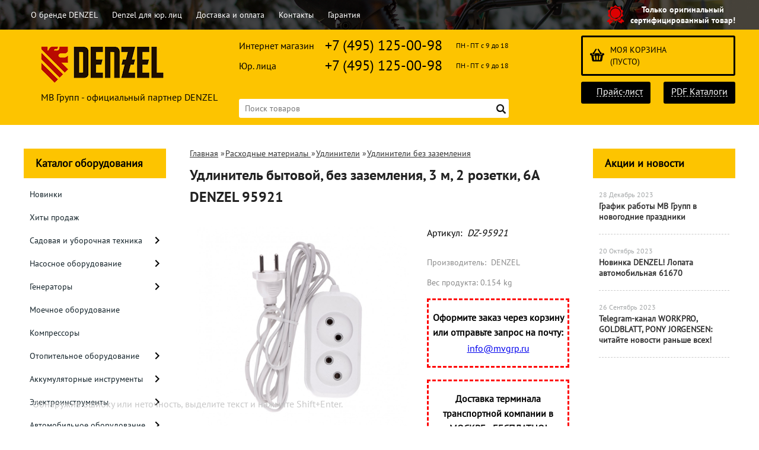

--- FILE ---
content_type: text/html; charset=UTF-8
request_url: https://denzel-shop.ru/product/udlinitel-bytovoj-bez-zazemlenija-3-m-2-rozetki-6a-serija-uh6-denzel-95921/
body_size: 19533
content:
<!DOCTYPE html>
<html dir="ltr" lang="ru">
<head>  
<meta name="viewport" content="width=device-width, initial-scale=1.0" />  
	<meta http-equiv="Content-Type" content="text/html; charset=utf-8">
	<base href="https://denzel-shop.ru/">
	<link rel="alternate" type="application/rss+xml" title="RSS 2.0" href="/published/SC/html/scripts/rssfeed.php?type=product_reviews&amp;id=23919">	<script>
		var WAROOT_URL = 'https://denzel-shop.ru/';//ok
	</script>
	
<!-- Head start -->
<link rel="icon" href="/favicon.ico" type="image/x-icon">
<link rel="shortcut icon" href="/favicon.ico" type="image/x-icon">
<title>Удлинитель бытовой, без заземления, 3 м, 2 розетки, 6A DENZEL 95921 ― DENZEL</title>





<!--<script src="/published/SC/html/scripts/js/jquery-1.7.min.js"></script>-->
<script src="/published/SC/html/scripts/js/jquery-1.12.4.min.js"></script>


<script src="/published/SC/html/scripts/js/_catMenu/common.js"></script>


<!-- LiveSearch WaClub.ru -->

<!-- Google Tag Manager -->
<script>(function(w,d,s,l,i){w[l]=w[l]||[];w[l].push({'gtm.start':
new Date().getTime(),event:'gtm.js'});var f=d.getElementsByTagName(s)[0],
j=d.createElement(s),dl=l!='dataLayer'?'&l='+l:'';j.async=true;j.src=
'https://www.googletagmanager.com/gtm.js?id='+i+dl;f.parentNode.insertBefore(j,f);
})(window,document,'script','dataLayer','GTM-5H9XK2K');</script>
<!-- End Google Tag Manager -->



<script>window.jQuery || document.write('<script src="https://ajax.googleapis.com/ajax/libs/jquery/1.7.2/jquery.min.js"><\/script>')</script>
<script> var WaRoot = "/published/SC/html/scripts", LsExclen = "0"*1; </script>
<script src="/published/SC/html/scripts/waclub/livesearch/js/jquery.autocomplete.js"></script>
<script src="/published/SC/html/scripts/waclub/livesearch/js/jquery.highlight.js"></script>
<script src="/published/SC/html/scripts/waclub/livesearch/js/livesearch.waclub.js"></script>
<link rel="stylesheet" href="/published/SC/html/scripts/waclub/livesearch/css/livesearch.css" type="text/css">
<!-- LiveSearch WaClub.ru -->



<!--[if IE 7]><script>$(function(){onresize = wndSize; last_child();});</script><link rel="stylesheet" href="/published/SC/html/scripts/css/rubi/ie7.css" type="text/css" media="screen" /><![endif]-->
<!--[if gt IE 7]><script>$(function(){onresize = wndSize; last_child();});</script><link rel="stylesheet" href="/published/SC/html/scripts/css/rubi/ie8.css" type="text/css" media="screen" /><![endif]-->







<script>
$(document).ready(function(){
$(window).scroll(function(){
if ($(this).scrollTop() > 1900) {
$('.scrollup').fadeIn();
} else {
$('.scrollup').fadeOut();
}
}); 
$('.scrollup').click(function(){
$("html, body").animate({ scrollTop: 0 }, 600);
return false;
}); 
});
</script>

<!-- Roistat Counter Start -->
<script>
(function(w, d, s, h, id) {
    w.roistatProjectId = id; w.roistatHost = h;
    var p = d.location.protocol == "https:" ? "https://" : "http://";
    var u = /^.*roistat_visit=[^;]+(.*)?$/.test(d.cookie) ? "/dist/module.js" : "/api/site/1.0/"+id+"/init?referrer="+encodeURIComponent(d.location.href);
    var js = d.createElement(s); js.charset="UTF-8"; js.async = 1; js.src = p+h+u; var js2 = d.getElementsByTagName(s)[0]; js2.parentNode.insertBefore(js, js2);
})(window, document, 'script', 'cloud.roistat.com', 'a278df1cf373083a6c7a1be0bc708b43');
</script>
<!-- Roistat Counter End -->



<meta name="yandex-verification" content="866755382f65217e" />

<!-- <script language="JavaScript" src="snow.js"></script> -->
<link rel="stylesheet" href="/published/SC/html/scripts/waclub/tk/css/jquery.modal.min.css">
<link rel="stylesheet" href="/published/SC/html/scripts/waclub/tk/css/jquery.modal.custom.css">
<script src="/published/SC/html/scripts/waclub/tk/js/jquery.modal.min.js"></script>

<meta name="google-site-verification" content="af_LtfVthWVyuNuj_jqAuacPULcyMej4JgWLXp2KQ70" />
<!-- Head end -->

	<link rel="stylesheet" href="/published/publicdata/RUBISHOPRU/attachments/SC/themes/rubi/overridestyles.css" type="text/css">	<script src="/published/publicdata/RUBISHOPRU/attachments/SC/themes/rubi/head.js"></script>
	<link rel="stylesheet" href="/published/publicdata/RUBISHOPRU/attachments/SC/themes/rubi/main.css" type="text/css">
	<link rel="stylesheet" href="/published/SC/html/scripts/css/general.css" type="text/css">
			<link rel="stylesheet" href="/published/SC/html/scripts/css/adaptive.css" type="text/css">
	<script src="/published/SC/html/scripts/js/adaptive.js"></script>
	<script src="/published/SC/html/scripts/js/functions.js"></script>
	<script src="/published/SC/html/scripts/js/behavior.js"></script>
	<script src="/published/SC/html/scripts/js/widget_checkout.js"></script>
	<script src="/published/SC/html/scripts/js/frame.js"></script>
	<link href='https://fonts.googleapis.com/css?family=PT+Sans:400,700' rel='stylesheet' type='text/css'>
	<script>
<!--		

var defaultCurrency = {
	display_template: '{value} руб.',
	decimal_places: '0',
	decimal_symbol: '.',
	thousands_delimiter: '',
	getView: function (price){return this.display_template.replace(/\{value\}/, number_format(price, this.decimal_places, this.decimal_symbol, this.thousands_delimiter));}
	};

var ORIG_URL = 'https://denzel-shop.ru/';
var ORIG_LANG_URL = '/';
window.currDispTemplate = defaultCurrency.display_template;
var translate = {};
translate.cnfrm_unsubscribe = 'Вы уверены, что хотите удалить вашу учетную запись в магазине?';
translate.err_input_email = 'Введите правильный электронный адрес';
translate.err_input_nickname = 'Пожалуйста, введите Ваш псевдоним';
translate.err_input_message_subject = 'Пожалуйста, введите тему сообщения';
translate.err_input_price = 'Цена должна быть положительным числом';
function position_this_window(){
	var x = (screen.availWidth - 600) / 2;
	window.resizeTo(600, screen.availHeight - 100);
	window.moveTo(Math.floor(x),50);
}		
//-->
</script>

 <!--[if lt IE 9]>
 <script src="/published/SC/html/scripts/js/css3-mediaqueries.js"></script>
 <![endif]-->

	</head>
	<body >
<!--  BODY -->

<style>
    #content {
        padding:0px !important;
    }
    .module-table {
        position:relative;
        float:left;
        border-top:1px solid #bbbbbb;
        border-left:1px solid #bbbbbb;
    }
    .module-table th, .module-table td {
        border-right:1px solid #bbbbbb;
        border-bottom:1px solid #bbbbbb;
        padding:5px 10px;
        position:relative;
        vertical-align:top;
        word-wrap:break-word;
    }
    .module-table td input {
        width:100%;
    }
    .module-table td a {
        font-weight:normal !important;
    }
    .module-table th {
        background-color: #4D90FE;
        background-image: -webkit-gradient(linear,left top,left bottom,from(#4D90FE),to(#4787ED));
        background-image: -webkit-linear-gradient(top,#4D90FE,#4787ED);
        background-image: -moz-linear-gradient(top,#4D90FE,#4787ED);
        background-image: -ms-linear-gradient(top,#4D90FE,#4787ED);
        background-image: -o-linear-gradient(top,#4D90FE,#4787ED);
        background-image: linear-gradient(to bottom,#4D90FE,#4787ED);
        filter: progid:DXImageTransform.Microsoft.gradient(startColorStr='#4d90fe',EndColorStr='#4787ed');
        border-color: #3079ED !important;
        color: white;
        text-shadow: 0px 1px 0px rgba(0, 0, 0, 0.6);
        font-weight:normal;
    }
    .module-clear {
        position:relative;
        float:left;
        width:100%;
        height:1px;
    }
    .module-button {
        position: relative;
        float: left;
        padding: 4px 10px 4px 10px;
        background-color: #E0E0E0;
        border: 1px solid;
        border-color: #CCC #CCC #AAA;
        cursor: pointer;
        text-shadow: 0 1px 0 white;
        border-radius: 2px;
        -moz-box-shadow: inset 0 0 1px #fff;
        -ms-box-shadow: inset 0 0 1px #fff;
        -webkit-box-shadow: inset 0 0 1px white;
        box-shadow: inset 0 0 1px white;
        filter: progid:DXImageTransform.Microsoft.Gradient(GradientType=0,StartColorStr=#fffafafa,EndColorStr=#ffdcdcdc);
        background-image: -moz-linear-gradient(top,#FAFAFA 0,gainsboro 100%);
        background-image: -ms-linear-gradient(top,#FAFAFA 0,gainsboro 100%);
        background-image: -o-linear-gradient(top,#FAFAFA 0,gainsboro 100%);
        background-image: -webkit-gradient(linear,left top,left bottom,color-stop(0,#FAFAFA),color-stop(100%,gainsboro));
        background-image: -webkit-linear-gradient(top,#FAFAFA 0,gainsboro 100%);
        background-image: linear-gradient(to bottom,#FAFAFA 0,gainsboro 100%);
    }

    .module-button:hover {
        background:#ececec;
        box-shadow:0px 1px 1px #c0c0c0;
        -moz-box-shadow: 0px 1px 1px #c0c0c0;
        -ms-box-shadow: 0px 1px 1px #c0c0c0;
        -webkit-box-shadow: 0px 1px 1px #c0c0c0;
        border-color:#a0a0a0;
    }

    .module-button:active {
        border-color: #888 #AAA #CCC;
        -moz-box-shadow: inset 0 1px 5px rgba(0,0,0,0.25),0 1px 0 #fff;
        -ms-box-shadow: inset 0 1px 5px rgba(0,0,0,0.25),0 1px 0 #fff;
        -webkit-box-shadow: inset 0 1px 5px rgba(0, 0, 0, 0.25),0 1px 0 white;
        box-shadow: inset 0 1px 5px rgba(0, 0, 0, 0.25),0 1px 0 white;
        filter: progid:DXImageTransform.Microsoft.Gradient(GradientType=0,StartColorStr=#ffc8c8c8,EndColorStr=#ffe6e6e6);
        background-image: -moz-linear-gradient(top,#C8C8C8 0,#E6E6E6 100%);
        background-image: -ms-linear-gradient(top,#C8C8C8 0,#E6E6E6 100%);
        background-image: -o-linear-gradient(top,#C8C8C8 0,#E6E6E6 100%);
        background-image: -webkit-gradient(linear,left top,left bottom,color-stop(0,#C8C8C8),color-stop(100%,#E6E6E6));
        background-image: -webkit-linear-gradient(top,#C8C8C8 0,#E6E6E6 100%);
        background-image: linear-gradient(to bottom,#C8C8C8 0,#E6E6E6 100%);
    }

    .module-button input {
        position: absolute;
        float: left;
        top: 0px;
        left: 0px;
        width: 100%;
        height: 100%;
        z-index: 2;
        opacity: 0;
    }
    .module-big-button {
        width:100%;
        padding-left:0px !important;
        padding-right:0px !important;
        text-align:center;
        margin-left:-1px;
    }
    .module-clear-form {
        padding:0px;
        margin:0px;
    }
    .module-input {
        padding: 4px;
        outline: none;
        border: 1px solid #B9B9B9;
        border-top-color: #A4A4A4;
        -moz-box-shadow: 0 1px 0 #fff,inset 0 1px 1px rgba(0,0,0,.17);
        -ms-box-shadow: 0 1px 0 #fff,inset 0 1px 1px rgba(0,0,0,.17);
        -webkit-box-shadow: 0 1px 0 white,inset 0 1px 1px rgba(0, 0, 0, .17);
        box-shadow: 0 1px 0 white,inset 0 1px 1px rgba(0, 0, 0, .17);
        -moz-border-radius: 3px;
        -webkit-border-radius: 3px;
        border-radius: 3px;
    }
    .module-textarea {
        padding: 4px;
        outline: none;
        border: 1px solid #B9B9B9;
        border-top-color: #A4A4A4;
        -moz-box-shadow: 0 1px 0 #fff,inset 0 1px 1px rgba(0,0,0,.17);
        -ms-box-shadow: 0 1px 0 #fff,inset 0 1px 1px rgba(0,0,0,.17);
        -webkit-box-shadow: 0 1px 0 white,inset 0 1px 1px rgba(0, 0, 0, .17);
        box-shadow: 0 1px 0 white,inset 0 1px 1px rgba(0, 0, 0, .17);
        -moz-border-radius: 3px;
        -webkit-border-radius: 3px;
        border-radius: 3px;
        resize:vertical;
    }
    .module-modal-main {
        display:none;
        position:fixed;
        top:0px;
        left:0px;
        float:left;
        width:100%;
        height:100%;
        overflow:auto;
        z-index:1000;
        background:rgba(0,0,0,0.6);
    }
    .module-modal-window {
        position:relative;
        margin:0px auto;
        margin-top:64px;
        margin-bottom:100px;
        z-index:101;
        overflow:auto;
    }
    .module-modal-overlay {
        position:absolute;
        float:left;
        width:100%;
        height:100%;
        z-index:99;
    }
    .module-modal-load {
        display:none;
        position:relative;
        float:left;
        width:100%;
        text-align:center;
        padding-top:10px;
        box-shadow:inset 0px 2px 1px rgba(0,0,0,0.2);
    }
    .module-modal-content {
        position:relative;
        float:left;
        width:100%;
        background:white;
        padding:0px 0px 0px 0px;
        font-size: 12px;
        text-align: left;
    }
    .content-table {
        position:relative;
        float:left;
        width:100%;
    }
    .module-button-zone {
        position:fixed;
        width:100%;
        z-index:9999;
    }
    .module-buttons {
        position:relative;
        margin:0px auto;
        left:-8px;
        width:900px;
        height:33px;
        padding:10px 0px;
        background:white;
        border:1px solid #333;
        border-top:0px;
        box-shadow:0px 1px 2px rgba(0,0,0,0.4);
    }
    .module-button-disabled {
        opacity:0.5;
        background:white !important;
    }
    .module-message {
        display: none;
        position:absolute;
        float:left;
        top:16px;
        left:0px;
        width:100%;
        text-align:center;
        font-family:"Tahoma";
    }
    .module-paginator {
        position:absolute;
        float:left;
        left:0px;
        background:rgba(0,0,0,0.4);
        height:34px;
        width:100%;
        text-align:center;
        line-height:33px;
        box-shadow:inset 0px 0px 2px rgba(0,0,0,0.7);
        color:white;
        text-shadow:0px 1px 2px rgba(0,0,0,0.6);
        z-index:100;
        cursor:pointer;
    }
    .module-paginator span {
        position:relative;
        float:left;
        line-height:34px;
        height:34px;
        width:100px;
        color:white;
        text-align:center;
        text-shadow:0px 1px 2px rgba(0,0,0,0.6);
    }
    .module-now-page {
        position:relative;
    }
    .module-modal-window {
        width:400px;
        margin-top:50px;
        padding:5px;
        border-radius:3px;
        background:#F1F1F1;
    }
    .module-modal-content {
        background:transparent !important;
    }
    .module-form-wrap {
        position:relative;
        float:left;
        width:352px;
        margin-left:24px;
    }
    .module-form-header {
        position:relative;
        float:left;
        width:100%;
    }
    .module-form-header h2 {
        font-weight: normal;
        text-align: center;
        font-size: 1.538em;
        margin:7px 0px;
    }
    .module-form-content {
        position:relative;
        float:left;
        width:100%;
        border-bottom: 1px dotted #787878;
        border-top: 1px dotted #787878;
        margin: 1em 0;
        padding-bottom: 1.5em;
        margin-top:0px;
    }
    .module-form-text {
        position:relative;
        float:left;
        width:100%;
        padding-top: 0.231em;
        padding-bottom: 0.385em;
    }
    .module-form-elements {
        position:relative;
        float:left;
        width:100%;
        padding-top: 1em;
    }
    .module-form-label {
        position:relative;
        float:left;
        width:100%;
        padding-top: 1em;
    }
    .module-form-label label {
        display: block;
        padding-bottom: 0.385em;
        padding-top: 0.231em;
        text-align:left;
    }
    .module-form-value {
        position:relative;
        float:left;
        width:100%;
    }
    .module-form-value textarea {
        border: 1px solid #CDCDCD;
        padding: 0.385em;
        margin: 0 auto;
        width: 100%;
        resize:vertical;
    }
    .module-form-info {
        position:relative;
        float:left;
        width:100%;
        margin-top:17px;
    }
    .module-form-process {
        position:relative;
        float:left;
        width:100%;
    }
    .module-form-send {
        display:none;
        position:relative;
        float:left;
        width:100%;
    }
    .module-form-send-text {
        position:relative;
        float:left;
        width:100%;
        color: #080;
        padding-top: 30px;
        padding-bottom:10px;
        font-weight: bold;
    }
    .module-form-button {
        width:330px;
        padding-top:8px;
        padding-bottom:8px;
        margin-bottom:7px;
        text-align:center;
    }
    .module-x-close {
        position:absolute;
        float:left;
        right:3px;
        top:0px;
        z-index:10;
        cursor:pointer;
        color:#333;
    }
    .module-x-close:hover {
        color:black;
    }
</style>

<script>
    $(document).ready(function() {
        $('body').keyup(function(e) {
            if (e.keyCode == 13 && e.shiftKey) {
                var text = GetSelectionText();
                var url = location.href;

                if(text != '') {
                    ShowModal(text,url);
                }
            }
        });
        $('body').on('click', '.error-send', function(){
            SendError();
        });
        $('body').on('click', '.error-close', function(){
            CloseModal();
        });

    });

    function SendError() {

        var url = $('.module-form-textarea-url').val();
        var text = $('.module-form-textarea-error').val();
        var comment = $('.module-form-textarea-comment').val();

        $.post(location.href,{'action_ajax':'send_error',url:url,text:text,comment:comment});

        $('.module-form-send').show();
        $('.module-form-process').hide();
    }

    function GetSelectionText() {
        var txt = '';
        if (txt = window.getSelection) {
            txt = window.getSelection().toString();
        } else {
            txt = document.selection.createRange().text;
        }
        return txt;
    }

    function ShowModal(text,url) {

	$.ajax({
		type: "GET",
		url: '/get-x.php?text='+text+'&url='+url,
		cache: false,
		success:function(data){
			$('.module-modal-main').html(data); 
		        $('.module-modal-main').show();
		}
	});
    }


    function CloseModal() {
        $('body').css({'overflow':'auto'});
        $('.module-modal-main').hide();
    }
</script>

<div class="module-modal-main"></div>
<header class="mw1200">
	<div id="header-top-menu" class="mw1200">
		<!-- cpt_container_start -->
		<div class="wrapper--box">
			<div class="clearfix">
				<div class="fl">
					
<div class="cpt_auxpages_navigation"><ul class="horizontal"><li><a href="/auxpage_o-brende-denzel/">О бренде DENZEL</a></li><li><a href="/auxpage_denzel-optom/">Denzel для юр. лиц</a></li><li><a href="/auxpage_oplata-i-dostavka/">Доставка и оплата</a></li><li><a href="/auxpage_kontakty/">Контакты</a></li><li><a href="/auxpage_warranty/">Гарантия</a></li></ul></div>

				</div>
				<div class="fr box--original">
					<span class="main-sprite original"></span>
					<span class="original--text">Только оригинальный <br> сертифицированный товар!</span>
				</div>
			</div>
		</div>
		<!-- cpt_container_end -->
	</div>
	<div class="header--box clearfix">
		<div class="wrapper--box">
			<div class="logo--box">
							<a href="/" class="logo--url">
					<img src="/published/publicdata/RUBISHOPRU/attachments/SC/themes/rubi/images/logo.png" alt="logo">
				</a>
							<p class="logo--text">МВ Групп - официальный партнер DENZEL</p>
			</div>
			<div class="middle--box">

				<div class="phones--box clearfix">
				     <!--  <div class="clearfix phones-box--row">
						<p class="phones--box--one">Розничный магазин</p>
						<p class="phones--box--two"><a class="telephone" href="tel:+74951250098">+7 (495) 125-00-98</a></p>
						<p class="phones--box--thee">Всегда с 10 до 21</p>
					</div>-->
					<div class="clearfix phones-box--row">
						<p class="phones--box--one">Интернет магазин</p>
						<p class="phones--box--two"><a class="telephone" href="tel:+74951250098">+7 (495) 125-00-98</a></p>
						<p class="phones--box--thee">ПН - ПТ с 9 до 18</p>
					</div>
					<div class="clearfix phones-box--row">
						<p class="phones--box--one">Юр. лица</p>
						<p class="phones--box--two"><a class="telephone" href="tel:+74951250098">+7 (495) 125-00-98</a></p>
						<p class="phones--box--thee">ПН - ПТ с 9 до 18</p>
					</div>
				</div>
				

<!-- Global site tag (gtag.js) - Google Analytics -->
<script async src="https://www.googletagmanager.com/gtag/js?id=UA-133586240-1"></script>
<script>
  window.dataLayer = window.dataLayer || [];
  function gtag(){dataLayer.push(arguments);}
  gtag('js', new Date());

  gtag('config', 'UA-133586240-1');
</script>




				<style>
					.phones--box{padding:10px 0;box-sizing:border-box;}
					.phones--box p{color:rgb(255,255,255);font-family:PTSans,helvetica,sans-serif;font-size:16px;line-height:28px;display:block;float:left;margin: 0;}
					.phones-box--row{padding:3px 0;}
					p.phones--box--thee{font-size:12px;display:block;float:right;}
					p.phones--box--two{font-size:24px;}
					p.phones--box--one{display:block;float:left;margin-right:10px;width:140px;margin: 0;}
				</style>
				
				<div id="header_Search">
					<!-- cpt_container_start -->
					
<div class="cpt_product_search"><form action="/livesearch/" method="get">
<input type="text" id="searchstring" name="q" value='' placeholder="Поиск товаров" class="input_message2" required onchange="this.value=this.value.trim();" >
<input  id="search_button" type="submit" value="">
</form></div>

					<!-- cpt_container_end -->
				</div>
			</div>

			<div class="cart--box clearfix">
				<!-- cpt_container_start -->
				
<div class="cpt_shopping_cart_info">					<a class="hndl_proceed_checkout" rel="nofollow" href="/cart/">
		<div class="clearfix">
			<div>
				Моя корзина
			</div>
	
				<div id="shpcrtgc">(пусто)</div>
			<div id="shpcrtca">&nbsp;</div>
			</div>
	</a>
</div>

				<!-- cpt_container_end -->
				<div id="header_Catalog">

<!--КНОПКИ ПРАЙС-ЛИСТ И КАТАЛОГИ-->
				<div class="btn_price"><a target="_blank" href="/pricelist">Прайс-лист</a></div>

<div class="btn_catalog"><a target="_blank" href="/auxpage_kontakty">PDF Каталоги</a></div>

				</div>
			</div>
		</div>
	</div>
	    <div class="header--menubox clearfix">
        <div class="wrapper--box">
            <ul>
                            </ul>
        </div>
    </div>
</header>
<div class="all_wrapper">
    <table style="width:100%;">
        <tr>
            <td id="container_top_left"><!-- cpt_container_start --><!-- cpt_container_end -->
            </td>
            <td id="container_top"><!-- cpt_container_start --><!-- cpt_container_end -->
            </td>
            <td id="container_top_right"></td>
        </tr>
       
       <!-- <tr>
            <td colspan="3" id="container_menu">
                <div class="cpt_divisions_navigation">
                    <ul class="horizontal">
                        <li ><a href="/">Главная страница</a></li>
                        <li ><a href="/auxpage_oplata-i-dostavka/">Доставка и оплата</a></li>
                        <li ><a href="/pricelist/">Прайс-лист</a></li>
                        <li ><a href="/blog/">Акции / Новости</a></li>
                        <li ><a href="/auxpage_kontakty">Контакты</a></li>
                    </ul>
                </div>
            </td>

        </tr>-->
        <tr>
            <td id="container_left_sidebar">

<!--КАТАЛОГ ОБОРУДОВАНИЯ-->
                <!-- cpt_container_start -->
                
<div class="cpt_category_tree"><script> jQuery.cfg_catMenu_hide_time="200"; jQuery.cfg_catMenu_show_time="200"; jQuery.cfg_DcatMenu_hide_time="500";
</script>
<div class="box-title">Каталог оборудования</div>
<ul id="_catMenu"> <li class="level_1 parent"><a href="/category/novinki/"><span style="left: 0px;">Новинки</span></a><li class="level_1 parent"><a href="/category/hity-prodazh/"><span style="left: 0px;">Хиты продаж</span></a><li class="level_1 parent"><a href="/category/sadovaja-i-uborochnaja-tehnika/"><span style="left: 0px;">Садовая и уборочная техника</span></a><i class="ico-angle-right"></i><ul class="child_list" style="display: none;"><li class="  parent"><a href="/category/trimmery/"><span style="left: 0px;">Триммеры</span></a><li class="  parent"><a href="/category/motobloki/"><span style="left: 0px;">Мотоблоки</span></a><li class="  parent"><a href="/category/snegouborochnaja-tehnika/"><span style="left: 0px;">Снегоуборочная техника</span></a><li class="  parent"><a href="/category/gazonokosilki-/"><span style="left: 0px;">Газонокосилки </span></a><li class="  parent"><a href="/category/pily/"><span style="left: 0px;">Пилы цепные</span></a><li class="  parent"><a href="/category/opryskivateli/"><span style="left: 0px;">Опрыскиватели</span></a><li class="  parent"><a href="/category/izmelchiteli/"><span style="left: 0px;">Измельчители</span></a><li class="  parent"><a href="/category/tachki-stroitelnye/"><span style="left: 0px;">Тачки строительные</span></a><li class="  parent"><a href="/category/skarifikatory/"><span style="left: 0px;">Скарификаторы</span></a><li class="  parent"><a href="/category/vozduhoduvki/"><span style="left: 0px;">Воздуходувки</span></a><li class="  parent"><a href="/category/drovokoly/"><span style="left: 0px;">Дровоколы</span></a></li></ul><li class="level_1 parent"><a href="/category/nasosnoe-oborudovanie/"><span style="left: 0px;">Насосное оборудование</span></a><i class="ico-angle-right"></i><ul class="child_list" style="display: none;"><li class="  parent"><a href="/category/nasosy-drenazhnye/"><span style="left: 0px;">Дренажные насосы</span></a><li class="  parent"><a href="/category/nasosnye-stancii_ov/"><span style="left: 0px;">Насосные станции</span></a><li class="  parent"><a href="/category/poverhnostnye-nasosy/"><span style="left: 0px;">Поверхностные насосы</span></a><li class="  parent"><a href="/category/pogruzhnye-nasosy/"><span style="left: 0px;">Погружные насосы</span></a><li class="  parent"><a href="/category/skvazhinnye-nasosy/"><span style="left: 0px;">Скважинные насосы</span></a><li class="  parent"><a href="/category/cirkuljacionnyj-nasos/"><span style="left: 0px;">Циркуляционные насосы</span></a><li class="  parent"><a href="/category/aksessuary_kh/"><span style="left: 0px;">Аксессуары</span></a><li class="  parent"><a href="/category/motopompy/"><span style="left: 0px;">Мотопомпы</span></a></li></ul><li class="level_1 parent"><a href="/category/generatory/"><span style="left: 0px;">Генераторы</span></a><i class="ico-angle-right"></i><ul class="child_list" style="display: none;"><li class="  parent"><a href="/category/generatory-benzinovye_vs/"><span style="left: 0px;">Генераторы бензиновые</span></a><li class="  parent"><a href="/category/generatory-dizelnye-/"><span style="left: 0px;">Генераторы дизельные </span></a><li class="  parent"><a href="/category/generatory-invertornye_e2/"><span style="left: 0px;">Генераторы инверторные</span></a><li class="  parent"><a href="/category/aksessuary_34/"><span style="left: 0px;">Аксессуары</span></a></li></ul><li class="level_1 parent"><a href="/category/mashiny-moechnye-/"><span style="left: 0px;">Моечное оборудование</span></a><li class="level_1 parent"><a href="/category/kompressory/"><span style="left: 0px;">Компрессоры</span></a><li class="level_1 parent"><a href="/category/otopitelnoe-oborudovanie/"><span style="left: 0px;">Отопительное оборудование</span></a><i class="ico-angle-right"></i><ul class="child_list" style="display: none;"><li class="  parent"><a href="/category/teplovye-pushki/"><span style="left: 0px;">Тепловые пушки и тепловентиляторы</span></a><li class="  parent"><a href="/category/elektrokonvektory/"><span style="left: 0px;">Электроконвекторы</span></a></li></ul><li class="level_1 parent"><a href="/category/akkumuljatornye-instrumenty/"><span style="left: 0px;">Аккумуляторные инструменты</span></a><i class="ico-angle-right"></i><ul class="child_list" style="display: none;"><li class="  parent"><a href="/category/dreli-shurupoverty/"><span style="left: 0px;">Дрели и шуруповерты</span></a><li class="  parent"><a href="/category/ugloshlifovalnye-mashinki/"><span style="left: 0px;">Шлифовальные машинки</span></a><li class="  parent"><a href="/category/otvertki/"><span style="left: 0px;">Отвертки</span></a><li class="  parent"><a href="/category/mnogofunkcionalnyj-instrument/"><span style="left: 0px;">Многофункциональный инструмент</span></a><i class="ico-angle-right"></i><ul class="child_list" style="display: none;"><li class="  parent"><a href="/category/nasadki-dlja-mnogofunkcionalnogo-instrumenta/"><span style="left: 0px;">Насадки для многофункционального инструмента</span></a></li></ul></li></ul><li class="level_1 parent"><a href="/category/elektroinstrumenty/"><span style="left: 0px;">Электроинструменты</span></a><i class="ico-angle-right"></i><ul class="child_list" style="display: none;"><li class="  parent"><a href="/category/dreli-setevye-/"><span style="left: 0px;">Дрели сетевые </span></a><li class="  parent"><a href="/category/perforatory/"><span style="left: 0px;">Перфораторы</span></a><li class="  parent"><a href="/category/shlifovalnye-mashiny-setevye/"><span style="left: 0px;">Шлифовальные машины сетевые</span></a><li class="  parent"><a href="/category/miksery-stroitelnye/"><span style="left: 0px;">Миксеры строительные</span></a><li class="  parent"><a href="/category/feny-tehnicheskie/"><span style="left: 0px;">Фены технические</span></a><li class="  parent"><a href="/category/pily-cirkuljarnye/"><span style="left: 0px;">Пилы циркулярные</span></a><li class="  parent"><a href="/category/elektrolobziki/"><span style="left: 0px;">Электролобзики</span></a><li class="  parent"><a href="/category/plitkorezy-elektricheskie/"><span style="left: 0px;">Плиткорезы электрические</span></a><li class="  parent"><a href="/category/rubanki-elektricheskie/"><span style="left: 0px;">Рубанки электрические</span></a></li></ul><li class="level_1 parent"><a href="/category/avtomobilnoe-oborudovanie/"><span style="left: 0px;">Автомобильное оборудование</span></a><i class="ico-angle-right"></i><ul class="child_list" style="display: none;"><li class="  parent"><a href="/category/telfery/"><span style="left: 0px;">Тельферы электрические </span></a><li class="  parent"><a href="/category/domkraty/"><span style="left: 0px;">Домкраты</span></a><li class="  parent"><a href="/category/lebedki-avtomobilnye-/"><span style="left: 0px;">Лебедки автомобильные </span></a></li></ul><li class="level_1 parent"><a href="/category/betonosmesiteli/"><span style="left: 0px;">Бетоносмесители</span></a><li class="level_1 parent"><a href="/category/dvigateli/"><span style="left: 0px;">Двигатели</span></a><li class="level_1 parent"><a href="/category/pylesosy-stroitelnye/"><span style="left: 0px;">Пылесосы строительные</span></a><li class="level_1 parent"><a href="/category/izmeritelnye-instrumenty/"><span style="left: 0px;">Измерительные инструменты</span></a><i class="ico-angle-right"></i><ul class="child_list" style="display: none;"><li class="  parent"><a href="/category/urovni-lazernye/"><span style="left: 0px;">Уровни лазерные</span></a><li class="  parent"><a href="/category/urovni-puzyrkovyye/"><span style="left: 0px;">Уровни пузырьковые</span></a><li class="  parent"><a href="/category/ugolniki/"><span style="left: 0px;">Угольники</span></a><li class="  parent"><a href="/category/ruletki/"><span style="left: 0px;">Рулетки</span></a></li></ul><li class="level_1 parent"><a href="/category/ruchnye-instrumenty/"><span style="left: 0px;">Ручные инструменты</span></a><i class="ico-angle-right"></i><ul class="child_list" style="display: none;"><li class="  parent"><a href="/category/strubciny/"><span style="left: 0px;">Струбцины</span></a><li class="  parent"><a href="/category/nozhnicy-po-metallu/"><span style="left: 0px;">Ножницы по металлу</span></a><li class="  parent"><a href="/category/kljuchi/"><span style="left: 0px;">Ключи</span></a><li class="  parent"><a href="/category/nozhi/"><span style="left: 0px;">Ножи</span></a><li class="  parent"><a href="/category/sverlilnye-stanki/"><span style="left: 0px;">Станки сверлильные</span></a><li class="  parent"><a href="/category/otvertki_7l/"><span style="left: 0px;">Отвертки</span></a><li class="  parent"><a href="/category/boltorezy/"><span style="left: 0px;">Болторезы</span></a><li class="  parent"><a href="/category/kirki/"><span style="left: 0px;">Кирки, топоры</span></a><li class="  parent"><a href="/category/molotki/"><span style="left: 0px;">Молотки</span></a><li class="  parent"><a href="/category/kuvaldy/"><span style="left: 0px;">Кувалды</span></a><li class="  parent"><a href="/category/lomy-gvozdodery/"><span style="left: 0px;">Ломы-гвоздодеры</span></a><li class="  parent"><a href="/category/steplery-mebelnye/"><span style="left: 0px;">Степлеры мебельные</span></a><li class="  parent"><a href="/category/nozhovki/"><span style="left: 0px;">Ножовки</span></a><li class="  parent"><a href="/category/kijanki/"><span style="left: 0px;">Киянки</span></a></li></ul><li class="level_1 parent"><a href="/category/svarochnoe-oborudovanie-/"><span style="left: 0px;">Сварочное оборудование </span></a><i class="ico-angle-right"></i><ul class="child_list" style="display: none;"><li class="  parent"><a href="/category/aksessuary_sl/"><span style="left: 0px;">Аксессуары</span></a><li class="  parent"><a href="/category/dugovaja-svarka/"><span style="left: 0px;">Дуговая сварка</span></a><li class="  parent"><a href="/category/svarka-plastikovyh-trub/"><span style="left: 0px;">Сварка пластиковых труб</span></a></li></ul><li class="level_1 parent"><a href="/category/pnevmoinstrument/"><span style="left: 0px;">Пневмоинструменты</span></a><li class="level_1 parent"><a href="/category/vibroplity/"><span style="left: 0px;">Виброплиты</span></a><li class="level_1 parent"><a href="/category/rashodnye-materialy-/"><span style="left: 0px;">Расходные материалы </span></a><i class="ico-angle-right"></i><ul class="child_list" style="display: none;"><li class="  parent"><a href="/category/akkumuljatory-zarjadnye-ustrojstva/"><span style="left: 0px;">Аккумуляторы, зарядные устройства</span></a><li class="  parent"><a href="/category/aksessuary-dlja-motoburov/"><span style="left: 0px;">Аксессуары для мотобуров</span></a><li class="  parent"><a href="/category/aksessuary-dlja-stroitelnyh-pylesosov/"><span style="left: 0px;">Аксессуары для строительных пылесосов</span></a><li class="  parent"><a href="/category/borfrezy/"><span style="left: 0px;">Борфрезы</span></a><li class="  parent"><a href="/category/bury-po-betonu-dvojnaja-spiral/"><span style="left: 0px;">Буры по бетону, двойная спираль</span></a><li class="  parent"><a href="/category/diski-almaznye/"><span style="left: 0px;">Диски алмазные</span></a><li class="  parent"><a href="/category/koronki-po-metallu-hss-nitridtitanovoe-pokrytie/"><span style="left: 0px;">Коронки по металлу HSS, нитридтитановое покрытие</span></a><li class="  parent"><a href="/category/koronki-po-metallu-tverdosplavnye/"><span style="left: 0px;">Коронки по металлу твердосплавные</span></a><li class="  parent"><a href="/category/navesnoe-oborudovanie-dlja-motokultivatorov-i-motoblokov/"><span style="left: 0px;">Навесное оборудование для мотокультиваторов и мотоблоков</span></a><li class="  parent"><a href="/category/perchatki/"><span style="left: 0px;">Перчатки</span></a><li class="  parent"><a href="/category/krugi-otreznye-po-metallu/"><span style="left: 0px;">Круги отрезные по металлу</span></a><li class="  parent"><a href="/category/nozhi-dlja-gazonokosilok/"><span style="left: 0px;">Ножи для газонокосилок</span></a><li class="  parent"><a href="/category/shetki-dlja-ushm/"><span style="left: 0px;">Щетки для УШМ</span></a><li class="  parent"><a href="/category/sverla/"><span style="left: 0px;">Сверла</span></a><li class="  parent"><a href="/category/skoby/"><span style="left: 0px;">Скобы</span></a><li class="  parent"><a href="/category/diski-dlja-trimmerov/"><span style="left: 0px;">Диски для триммеров</span></a><li class="  parent"><a href="/category/aksessuary-dlja-moechnyh-mashin-vysokogo-davlenija/"><span style="left: 0px;">Аксессуары для моечных машин высокого давления</span></a><li class="  parent"><a href="/category/katushki-dlja-trimmerov/"><span style="left: 0px;">Катушки для триммеров</span></a><li class="  parent"><a href="/category/leska-dlja-trimmera/"><span style="left: 0px;">Лески для триммеров</span></a><li class="  parent"><a href="/category/setka-abrazivnaja/"><span style="left: 0px;">Сетки абразивные</span></a><li class="  parent"><a href="/category/kanistry/"><span style="left: 0px;">Канистры</span></a><li class="  parent"><a href="/category/shliflisty/"><span style="left: 0px;">Шлифлисты</span></a><li class="  parent"><a href="/category/udliniteli/"><span style="left: 0px;">Удлинители</span></a><i class="ico-angle-right"></i><ul class="child_list" style="display: none;"><li class="  parent"><a href="/category/udlinitel-bez-zazemlenija/"><span style="left: 0px;">Удлинители без заземления</span></a><li class="  parent"><a href="/category/udliniteli-s-zazemleniem/"><span style="left: 0px;">Удлинители с заземлением</span></a><li class="  parent"><a href="/category/udlinitel-silovoj/"><span style="left: 0px;">Удлинители силовые</span></a></li></ul><li class="  parent"><a href="/category/bity/"><span style="left: 0px;">Биты</span></a><li class="  parent"><a href="/category/aksessuary/"><span style="left: 0px;">Аксессуары</span></a></li></ul></li></ul></div>
 
                <!-- cpt_container_end -->

<!--БАННЕР ДОСТАВКИ (МАШИНКА)-->
<div class="delivery--box pt 20px">
	          	<div class="box-title">
	            	Доставка
	          	</div>
<a href="/auxpage_oplata-i-dostavka/"><img class="lazy" src="/img/0.png" data-src="/published/publicdata/RUBISHOPRU/attachments/SC/themes/rubi/images/delivery.jpg" alt="Картинка доставки"></a>
                           
                
                <!-- cpt_container_start -->
    



<!--БАННЕР ПУНКТОВ ВЫДАЧИ И СОЦ СЕТЕЙ-->
<img class="lazy" src="/img/0.png" data-src="img/tk-pic1.jpg" width="240" alt="7000-pvz" ></a>
<div class="social-mvgrp-icons">
     <!--<div class="fb-mvgrp">
	    <a href="https://www.facebook.com/MVGRP/?ref=bookmarks" target="_blank"><img class="lazy" src="/img/0.png" data-src="published/publicdata/RUBISHOPRU/attachments/SC/themes/rubi/images/fb-mvgrp.png" width="70px"></a>			
     </div>-->
      <!--<div class="vk-mvgrp">
	    <a href="https://vk.com/mvgrp_ru" target="_blank"><img class="lazy" src="/img/0.png" data-src="published/publicdata/RUBISHOPRU/attachments/SC/themes/rubi/images/vk-mvgrp.png" width="70px"></a>			
    </div>-->
    <!--<div class="inst-mvgrp">
	<a href="https://www.instagram.com/mvgrp/" target="_blank"><img class="lazy" src="/img/0.png" data-src="published/publicdata/RUBISHOPRU/attachments/SC/themes/rubi/images/inst-mvgrp.png" width="70px"></a>			
    </div>-->
</div>


                <!-- cpt_container_end -->
                
            </td>
            <td id="container_main_content">
                <!-- cpt_container_start -->
             
<div class="cpt_maincontent"><script src="/published/SC/html/scripts/js/product_detailed.js"></script>
<form data-prodId="23919" action='/product/udlinitel-bytovoj-bez-zazemlenija-3-m-2-rozetki-6a-serija-uh6-denzel-95921/' method="post">
<input name="productID" value="23919" type="hidden" >
<input class="product_price" value="0" type="hidden" >
<input class="product_list_price" value="0" type="hidden" >



<div class="clearfix">
	<div class="fl">
		
<div class="cpt_product_category_info"><div>
	<a href="/" class="cat">Главная</a>
									<span class="bread--delim">&raquo;</span><a class="bread--item" href='/category/rashodnye-materialy-/'>Расходные материалы </a>
								<span class="bread--delim">&raquo;</span><a class="bread--item" href='/category/udliniteli/'>Удлинители</a>
								<span class="bread--delim">&raquo;</span><a class="bread--item" href='/category/udlinitel-bez-zazemlenija/'>Удлинители без заземления</a>
			</div>
</div>

	</div>
	</div>


<div>
	<!-- cpt_container_start -->
	
<div class="cpt_product_name">
	<h1>Удлинитель бытовой, без заземления, 3 м, 2 розетки, 6A DENZEL 95921</h1>
	</div>

	<!-- cpt_container_end -->
</div>
<div id="prddeatailed_container">
	<!-- cpt_container_start -->
	<div class="clearfix pt10px">
		<div class="box--prdimages">
			
<div class="cpt_product_images">	<link rel="stylesheet" href="/published/SC/html/scripts/3rdparty/highslide/highslide.css" type="text/css" />
	<script src="/published/SC/html/scripts/3rdparty/highslide/highslide.js"></script>
	<script>    
	    hs.graphicsDir = '/published/SC/html/scripts/3rdparty/highslide/graphics/';
		hs.registerOverlay(
	    	{
	    		thumbnailId: null,
	    		overlayId: 'controlbar',
	    		position: 'top right',
	    		hideOnMouseOut: true
			}
		);
	    hs.outlineType = 'rounded-white';
	</script>
		
		<div>
			
			<div class="box--currentpicture" style="width: 380px; height: 380px;">
			
												<a class="vmiddle" target="_blank" onclick="return hs.expand(this)" href='/published/publicdata/RUBISHOPRU/attachments/SC/products_pictures/80022.970.jpg' img_width="1010" img_height="1000">
						<img id='img-current_picture' border='0' src="/published/publicdata/RUBISHOPRU/attachments/SC/products_pictures/80022.970.jpg" title="Удлинитель бытовой, без заземления, 3 м, 2 розетки, 6A DENZEL 95921 ― DENZEL" alt="Удлинитель бытовой, без заземления, 3 м, 2 розетки, 6A DENZEL 95921 ― DENZEL" >
					</a>
							</div>
		
							<div class="clearfix box--allimages">
			
																								
						<div class="fl box--allimages-item" style="width: 120px; height: 120px;">		
															<a class="vmiddle box--allimages-url" onclick="return hs.expand(this)" href='/published/publicdata/RUBISHOPRU/attachments/SC/products_pictures/80023.970.jpg' img_enlarged="/published/publicdata/RUBISHOPRU/attachments/SC/products_pictures/80023.970.jpg" img_picture="/published/publicdata/RUBISHOPRU/attachments/SC/products_pictures/80023.970.jpg" target="_blank">
									<img src='/published/publicdata/RUBISHOPRU/attachments/SC/products_pictures/80023.970.jpg' alt="Удлинитель бытовой, без заземления, 3 м, 2 розетки, 6A DENZEL 95921" title="Удлинитель бытовой, без заземления, 3 м, 2 розетки, 6A DENZEL 95921" style="width: auto; height:auto; max-width: 120px; max-height: 120px;">
								</a>
													</div>
																				
						<div class="fl box--allimages-item" style="width: 120px; height: 120px;">		
															<a class="vmiddle box--allimages-url" onclick="return hs.expand(this)" href='/published/publicdata/RUBISHOPRU/attachments/SC/products_pictures/80024.970.jpg' img_enlarged="/published/publicdata/RUBISHOPRU/attachments/SC/products_pictures/80024.970.jpg" img_picture="/published/publicdata/RUBISHOPRU/attachments/SC/products_pictures/80024.970.jpg" target="_blank">
									<img src='/published/publicdata/RUBISHOPRU/attachments/SC/products_pictures/80024.970.jpg' alt="Удлинитель бытовой, без заземления, 3 м, 2 розетки, 6A DENZEL 95921" title="Удлинитель бытовой, без заземления, 3 м, 2 розетки, 6A DENZEL 95921" style="width: auto; height:auto; max-width: 120px; max-height: 120px;">
								</a>
													</div>
													</div>
					</div>
	
		
	<div id="controlbar" class="highslide-overlay controlbar">
		<a href="#" class="previous" onclick="return hs.previous(this)"></a>
		<a href="#" class="next" onclick="return hs.next(this)"></a>
	    <a href="#" class="close" onclick="return hs.close(this)"></a>
	</div>
</div>

		</div>
		<div class="fr" style="width: 240px;">
			
<div class="cpt_product_params_selectable">
<table>

</table>

</div>

			
<div class="cpt_product_params_fixed">
<table>

</table>

</div>

			
<div class="cpt_product_rate_form"></div>

			
<div class="cpt_product_price">	
			<p class="prdCode">
		<span class="productCodeLabel">Артикул:&nbsp;</span>
		<span class="productCode"><i>DZ-95921</i></span>
	</p>
		
		<div>
		<span class="productVendorLabel">Производитель:&nbsp;</span>
		<span class="productVendor">DENZEL</span>
	</div>
		
		

		

	
		

		<!--<div>
		Габариты (Д/Ш/В): 59/36/21 см
	</div>-->
			<div>
		Вес продукта: 0.154 kg
	</div>
	</div>

			
<div class="cpt_product_add2cart_button">				
	
</div>

			<!-- <div class="box--quickorder">
				 <a href="javascript:void(0);" class="btn--quickOrder" id="#quickOrder" onclick="$('#quickOrderModal').arcticmodal()">
					Быстрый заказ
				</a>
			</div> -->
<!--</br><a href="/auxpage_oplata-i-dostavka/" target="_blank"><img class="pay-n z_pk" src="https://denzel-shop.ru/img/pay_n.jpg"></a>
<img style="display: none;" class="pay-n z_mobi" src="/img/payment-method.jpg">-->

			<!--<div class="box--prdspecial">
				<a style="text-decoration:none; color:black; text-align:center;" href="/auxpage_oplata-i-dostavka/" target="_blank"><p><span class="boldtext">Более 3000 пунктов выдачи заказов и постаматов <br></span><span class="boldtext title">СДЭК</span></p></a>
			</div>-->

			<!--<div class="box--prdspecial">
				<p><span class="boldtext title">Гарантия 3 ГОДА</span></p>
				<p><span style="font-size: 13px;line-height: 13px;">На весь инструмент! <br>Только сертифицированный товар!</span></p>
			</div>-->	

                        <div class="box--prdspecial">
				<a style="text-decoration:none; color:black; text-align:center;"><p><span class="boldtext">Оформите заказ через корзину или отправьте запрос на почту: <br></span><span class="boldtext title"> <a href="mailto:info@mvgrp.ru">info@mvgrp.ru</a> </span></p></a>
			</div>
			<div class="box--prdspecial">
				<a style="text-decoration:none; color:black; text-align:center;" href="/auxpage_2/" target="_blank"><p><span class="boldtext">Доставка терминала транспортной компании в МОСКВЕ - БЕСПЛАТНО!<br></span><span class="boldtext title">СДЭК, Деловые Линии</span></p></a>
			</div>				
		</div>
	</div>

<p></p>
<!--<div style="text-align:center;"><img src="/images/promokod_denzel1.jpg" width="640" alt="Промокод на скидку 5%: mvgrp5" width="640"></div>-->
<!--<div style="text-align:center;"><img src="https://mvgrp.ru/wp-content/uploads/2021/12/postavka_s_10_jan2.jpg" alt="Поставки с 10 января" width="640"></div>-->


	
<div class="cpt_product_description"><div>
	<h2>Основные характеристики</h2>
<table>
<tbody>
<tr>
<td>Материал</td>
<td>пластик ABS</td>
</tr>
<tr>
<td>Длина кабеля</td>
<td>3 м</td>
</tr>
<tr>
<td>Количество розеток</td>
<td>2</td>
</tr>
<tr>
<td>Максимальная нагрузка тока</td>
<td>1300 Вт</td>
</tr>
<tr>
<td>Номинальная сила тока</td>
<td>6 А</td>
</tr>
<tr>
<td>Напряжение сети</td>
<td>220 В</td>
</tr>
<tr>
<td>Область применения</td>
<td>бытовой</td>
</tr>
<tr>
<td>Сечение провода</td>
<td>2 х 0,75 мм</td>
</tr>
<tr>
<td>Степень защиты</td>
<td>IP 40</td>
</tr>
<tr>
<td>Тип провода</td>
<td>ПВС</td>
</tr>
<tr>
<td>Цвет</td>
<td>белый</td>
</tr>
</tbody>
</table>
<h2>Параметры упаковки</h2>
<table>
<tbody>
<tr>
<td>Тип упаковки</td>
<td>пакет с подвесной картой</td>
</tr>
<tr>
<td>Длина в упаковке</td>
<td>590 мм</td>
</tr>
<tr>
<td>Ширина в упаковке</td>
<td>365 мм</td>
</tr>
<tr>
<td>Высота в упаковке</td>
<td>215 мм</td>
</tr>
</tbody>
</table>
<h2>Описание</h2>
<ul>
<li>Корпус удлинителя изготовлен из белого пластика, устойчивого к механическому воздействию и износу.</li>
<li>Оснащен медным кабелем, защищенным двойной ПВХ-оболочкой.</li>
<li>Удлинитель соответствует требованиям электробезопасности и изготовлен из негорючих материалов.</li>
<li>Продукция имеет сертификат качества.</li>
<li>Используется для подключения бытовой техники и электроприборов различного назначения внутри помещения.</li>
</ul>
</div></div>

	<!-- cpt_container_end -->
	
	
		<!-- cpt_container_start -->	
	
<div class="cpt_product_related_products">	
		<style>
		.related--box {
		  padding: 0;
		  margin: 0;
		  list-style: none;
		  display: -webkit-box;
		  display: -moz-box;
		  display: -ms-flexbox;
		  display: -webkit-flex;
		  display: flex;
		  -webkit-flex-flow: row wrap;
		  justify-content: space-between;
		}

		.related--link {
		    background: #fff;
		    padding: 10px;
		    width: 200px;
		    margin: 10px 0 10px 20px;
		    color: #000;
		    font-size: 16px;
		    text-align: center;
		    box-sizing: border-box;
		    text-decoration: none;
		    text-shadow: none;
		    line-height: 20px;
		}
		.related--box .related--link:first-child, .related--box .related--link:nth-child(4n) {
		    margin-left: 0;
		}

		.related--link:hover {
		    box-shadow: 0 0 0 3px #333;
		}

		.related--price {
		    font-size: 22px;
		    line-height: 24px;
		}

		.cpt_product_related_products h2 {
    <!--color: #fff;-->
    margin: 20px 0 0;
    padding: 5px 10px;
    background: #fdc400;
    font: normal 20px/24px PTSansBold,helvetica,sans-serif;
		}
		</style>
	
								</div>

	<!-- cpt_container_end -->

   <!--<h2 class="service-office-title">Сервисные центры MILWAUKEE</h2>

<div class="service-office-desc">
    Специально для вашего удобства мы собрали всю необходимую информацию, относящуюся
    к сервисному обслуживанию инструмента и техники. Здесь вы найдете адреса расположенных в вашем городе
    лицензированных сервисных центров (населенный пункт определяется автоматически или по вашему выбору).
</div>

<div id="service-office-cities">
    <label for="city">Выберите Ваш город: </label>
    <select name="city" id="city">
                <option value="2">Ангарск</option>
                <option value="3">Барнаул</option>
                <option value="4">Белгород</option>
                <option value="5">Братск</option>
                <option value="6">Владикавказ</option>
                <option value="7">Воронеж</option>
                <option value="8">Димитровград, Ульяновск. обл</option>
                <option value="9">Екатеринбург</option>
                <option value="10">Ижевск</option>
                <option value="11">Иркутск</option>
                <option value="12">Казань</option>
                <option value="13">Калининград</option>
                <option value="14">Каменск-Уральский</option>
                <option value="15">Киров</option>
                <option value="16">Комсомольск-на-Амуре</option>
                <option value="17">Кострома</option>
                <option value="18">Краснодар</option>
                <option value="19">Красноярск</option>
                <option value="20">Липецк</option>
                <option value="21">Махачкала</option>
                <option value="22">Михайловка, Волгоград. обл.</option>
                <option value="1" selected="selected">Москва</option>
                <option value="23">Набережные Челны</option>
                <option value="24">Новокузнецк</option>
                <option value="25">Новороссийск</option>
                <option value="26">Новосибирск</option>
                <option value="27">Омск</option>
                <option value="28">Орел</option>
                <option value="29">Пермь</option>
                <option value="30">Псков</option>
                <option value="31">Пятигорск</option>
                <option value="32">Ростов-на-Дону</option>
                <option value="33">Самара</option>
                <option value="34">Северодвинск</option>
                <option value="35">СПб</option>
                <option value="36">Тамбов</option>
                <option value="37">Тверь</option>
                <option value="38">Томск</option>
                <option value="39">Тула</option>
                <option value="40">Тюмень</option>
                <option value="41">Уфа</option>
                <option value="42">Челябинск</option>
                <option value="43">Череповец</option>
                <option value="44">Щелково, МО</option>
                <option value="45">Якутск</option>
                <option value="46">Ярославль</option>
            </select>
</div>


<table id="service-office-addresses">
    <thead>
    <tr>
        <th class="col1">Организация</th>
        <th class="col2">Адрес, режим работы</th>
        <th class="col3">Контакты для связи</th>
    </tr>
    </thead>
    <tbody>
        <tr>
        <td>ООО "МВ Групп"</td>
        <td><a href="https://yandex.ua/maps/?text=Россия, Москва, Бизнес-парк Румянцево, корпус В, 14 подъезд, 7 эт." target="_blank">Бизнес-парк Румянцево, корпус В, 14 подъезд, 7 эт.</a></td>
        <td>+7 (499) 638 26 30</td>
    </tr>
        </tbody>
</table>


<script>window.jQuery || document.write('<script src="https://ajax.googleapis.com/ajax/libs/jquery/1.11.2/jquery.min.js"><\/script>')</script>

<script type="text/javascript" src="/published/SC/html/scripts/waclub/updateServiceOffices/js/getoffices.js"></script>
<link rel="stylesheet" href="/published/SC/html/scripts/waclub/updateServiceOffices/css/service_offices.css">-->
	
	
</div>

</form>

<div class="g-hidden" style="display:none;">
	<div id="quickOrderModal" class="box-modal" style="width:350px; float:left;">
		<div class="box-modal_close arcticmodal-close"></div>
		<div id="fields">
			<div class="modal-content-header">Оставьте нам контакты для связи</div>
			<div class="modal-content-box">
				<form id="contact">
					<input type="hidden" value="0 руб." name="price">
					<input type="hidden" value="Удлинитель бытовой, без заземления, 3 м, 2 розетки, 6A DENZEL 95921" name="prod">
					<input type="hidden" value=" 
 Длина кабеля  3 м  
 Количество розеток  2  
 Напряжение сети  220 В  
 Тип провода  ПВС  
 Максимальная нагрузка тока  1300 Вт  
 " name="desc">
					<input type="hidden" value="/published/publicdata/RUBISHOPRU/attachments/SC/products_pictures/80022.970.jpg" name="image">
					<input type="hidden" value="/product/udlinitel-bytovoj-bez-zazemlenija-3-m-2-rozetki-6a-serija-uh6-denzel-95921/" name="uri">

					<div class="form_inp">
						<input type="text" style="width:350px;" name="phone" value="" placeholder="Контактный телефон">
					</div>
					<div class="form_inp">
						<textarea name="mess" placeholder="Комментарий"></textarea>
					</div>		
					<div class="form_inp">
						<input class = "btn--submit" type="submit" value="Отправить">
					</div>

				</form>
			</div>
		</div>
		<div id="note"></div>
	</div>
</div>

<script src="/1click/js/jquery.arcticmodal-0.3.min.js"></script>
<script src="/1click/js/form.js"></script>
<link rel="stylesheet" href="/1click/js/jquery.arcticmodal-0.3.css">
<link rel="stylesheet" href="/1click/js/themes/simple.css"></div>

<!--<center><a href="https://milka-tools.ru/blog/95/" target="_blank"><img src="https://mvgrp.ru/wp-content/uploads/2018/11/Расскажи-о-нас4.gif" width="640" height="400"></a></center>-->
<!--<div style="text-align:center;"><a href="https://denzel-shop.ru/blog/107/" target="_blank"><img src="https://mvgrp.ru/wp-content/uploads/2019/10/Denzel_rasprodazha.jpg" alt="Распродажа: минус 20% на ВСЁ!" width="640"></a></div>-->
<!--<div style="text-align:center;"><a href=https://denzel-shop.ru/blog/108/" target="_blank"><img src="https://mvgrp.ru/wp-content/uploads/2019/10/code-words-20-stock-1.jpg" alt="скидка-20%-по-кодовому-слову" width="640"></a></div>-->
<!--<div style="text-align:center;"><a href="https://denzel-shop.ru/blog/110/" target="_blank"><img src=https://mvgrp.ru/wp-content/uploads/2019/11/banner_ch-p-rozn.jpg" alt="Черная пятница в МВ Групп" width="640"></a></div>-->



                <!-- cpt_container_end -->

     </td>
<!--noindex-->


<!--САЙД-БАР-->
         <td id="container_right_sidebar">
                <!-- cpt_container_start -->


<!--БЛОГ-->
            
<div class="cpt_news_short_list"><div id="title-text">
			<a href="/blog/">Акции и новости</a>
		</div>
<form action="/product/udlinitel-bytovoj-bez-zazemlenija-3-m-2-rozetki-6a-serija-uh6-denzel-95921/" name="subscription_form" method="post" onSubmit="return validate(this);">
	        <div class="news_item" >
			<div class="news_date">28 Декабрь 2023</div>
			<div class="news_title"><a href="/blog/131/">График работы МВ Групп в новогодние праздники</a></div>
    		        </div>
	        <div class="news_item" >
			<div class="news_date">20 Октябрь 2023</div>
			<div class="news_title"><a href="/blog/130/">Новинка DENZEL! Лопата автомобильная 61670</a></div>
    		        </div>
	        <div class="news_item"  id="last">
			<div class="news_date">26 Сентябрь 2023</div>
			<div class="news_title"><a href="/blog/129/">Telegram-канал WORKPRO, GOLDBLATT, PONY JORGENSEN: читайте новости раньше всех!</a></div>
    		        </div>
		
</form></div>

                <!-- cpt_container_end -->



               <!-- Баннерный блок -->


<br>
				
<!--<div style="text-align: center;"><a href=http://mv-sale.ru target=_blank><img class="lazy" src="/img/0.png" data-src="https://mv-group.ru/images/banners/mv-sale.png" rel="nofollow" alt="mv-sale"> </a></div> -->

<div><a target="_blank" href="http://mvgrp.ru"><img class="lazy" src="/img/0.png" data-src="/logos/mvgrp_logo_t.png" alt="МВ групп"  style="width: 210px;"></a></div>
<!-- <img src="img/ber-upakovka-den.png" alt="бережная упаковка" width="240px;" style="margin-bottom: 5px;"> -->


<div id="brands_banner" class="round8">
<div class="box-title" style="padding-left: 40px; margin-bottom: 5px;">Интернет-магазины <br>с единой корзиной</div>
<div id="bgsep" class="round8">
<ul class="clearfix list--brands">

						<li><a target="_blank" rel="nofollow" href="https://milka-tools.ru/">
			<img class="lazy" src="/img/0.png" data-src="/logos/png/milwaukee_70_42.png" alt="Milwaukee"></a></li><li><a target="_blank" rel="nofollow" href="https://knipex-shop.ru/">
			<img class="lazy" src="/img/0.png" data-src="/logos/png/knipex_70_42.png" alt="Knipex"></a></li><li><a target="_blank" rel="nofollow" href="https://kraftool-shop.ru/">
			<img class="lazy" src="/img/0.png" data-src="/logos/png/kraftool_70_42.png" alt="Kraftool"></a></li><li><a target="_blank" rel="nofollow" href="https://zubr-shop.ru/">
			<img class="lazy" src="/img/0.png" data-src="/logos/png/zubr_70_42.png" alt="Zubr"></a></li><li><a target="_blank" rel="nofollow" href="https://wera-shop.ru/">
			<img class="lazy" src="/img/0.png" data-src="/logos/png/wera_70_42.png" alt="Wera"></a></li><li><a target="_blank" rel="nofollow" href="https://kvt-shop.ru/">
			<img class="lazy" src="/img/0.png" data-src="/logos/png/kvt_70_42.png" alt="KVT"></a></li><li><a target="_blank" rel="nofollow" href="https://bessey-shop.ru/">
			<img class="lazy" src="/img/0.png" data-src="/logos/png/bessey_70_42.png" alt="Bessey"></a></li><li><a target="_blank" rel="nofollow" href="https://bh-tools.ru/">
			<img class="lazy" src="/img/0.png" data-src="/logos/png/bahco_70_42.png" alt="Bahco"></a></li><li><a target="_blank" rel="nofollow" href="https://gross-instrument.ru/">
			<img class="lazy" src="/img/0.png" data-src="/logos/png/gross_70_42.png" alt="Gross"></a></li><li><a target="_blank" rel="nofollow" href="https://stels-instrument.ru/">
			<img class="lazy" src="/img/0.png" data-src="/logos/png/stels_70_42.png" alt="Stels"></a></li><li><a target="_blank" rel="nofollow" href="https://sibrtec-instrument.ru/">
			<img class="lazy" src="/img/0.png" data-src="/logos/png/sibrtec_70_42.png" alt="Sibrtec"></a></li><li><a target="_blank" rel="nofollow" href="https://denzel-shop.ru/">
			<img class="lazy" src="/img/0.png" data-src="/logos/png/denzel_70_42.png" alt="Denzel"></a></li><li><a target="_blank" rel="nofollow" href="https://stabila-shop.ru/">
			<img class="lazy" src="/img/0.png" data-src="/logos/png/stabila_70_42.png" alt="Stabila"></a></li><li><a target="_blank" rel="nofollow" href="https://kapro-shop.ru/">
			<img class="lazy" src="/img/0.png" data-src="/logos/png/kapro_70_42.png" alt="Kapro"></a></li><li><a target="_blank" rel="nofollow" href="https://wiha-shop.ru/">
			<img class="lazy" src="/img/0.png" data-src="/logos/png/wiha_70_42.png" alt="Wiha"></a></li><li><a target="_blank" rel="nofollow" href="https://felo-tools.ru/">
			<img class="lazy" src="/img/0.png" data-src="/logos/png/felo_70_42.png" alt="Felo"></a></li><li><a target="_blank" rel="nofollow" href="https://volkel-instrument.ru/">
			<img class="lazy" src="/img/0.png" data-src="/logos/png/volkel_70_42.png" alt="Volkel"></a></li><li><a target="_blank" rel="nofollow" href="https://ruko-hss.ru/">
			<img class="lazy" src="/img/0.png" data-src="/logos/png/ruko_70_42.png" alt="Ruko"></a></li><li><a target="_blank" rel="nofollow" href="https://olfa-shop.ru/">
			<img class="lazy" src="/img/0.png" data-src="/logos/png/olfa_70_42.png" alt="Olfa"></a></li><li><a target="_blank" rel="nofollow" href="https://tajima-shop.ru/">
			<img class="lazy" src="/img/0.png" data-src="/logos/png/tajima_70_42.png" alt="Tajima"></a></li><li><a target="_blank" rel="nofollow" href="https://fest-shop.ru/">
			<img class="lazy" src="/img/0.png" data-src="/logos/png/festool_70_42.png" alt="Festool"></a></li><li><a target="_blank" rel="nofollow" href="https://mirka-shop.ru">
			<img class="lazy" src="/img/0.png" data-src="/logos/png/mirka_70_42.png" alt="Mirka"></a></li><li><a target="_blank" rel="nofollow" href="https://grinda-shop.ru/">
			<img class="lazy" src="/img/0.png" data-src="/logos/png/grinda_70_42.png" alt="Grinda"></a></li><li><a target="_blank" rel="nofollow" href="https://instrument-matrix.ru/">
			<img class="lazy" src="/img/0.png" data-src="/logos/png/matrix_70_42.png" alt="Matrix"></a></li><li><a target="_blank" rel="nofollow" href="https://fit-russia.ru/">
			<img class="lazy" src="/img/0.png" data-src="/logos/png/fit_70_42.png" alt="FIT"></a></li><li><a target="_blank" rel="nofollow" href="https://centroinstrument-shop.ru/">
			<img class="lazy" src="/img/0.png" data-src="/logos/png/centro_70_42.png" alt="Centroinstrument"></a></li><li><a target="_blank" rel="nofollow" href="https://stayer-stock.ru/">
			<img class="lazy" src="/img/0.png" data-src="/logos/png/stayer_70_42.png" alt="Stayer"></a></li><li><a target="_blank" rel="nofollow" href="https://krause-shop.ru/">
			<img class="lazy" src="/img/0.png" data-src="/logos/png/krause_70_42.png" alt="Krause"></a></li><li><a target="_blank" rel="nofollow" href="https://kukko-russia.ru/">
			<img class="lazy" src="/img/0.png" data-src="/logos/png/kukko_70_42.png" alt="Kukko"></a></li><li><a target="_blank" rel="nofollow" href="https://hoegert-shop.ru/">
			<img class="lazy" src="/img/0.png" data-src="/logos/png/hoegert_70_42.png" alt="Hoegert"></a></li><li><a target="_blank" rel="nofollow" href="https://sparta-instrument.ru/">
			<img class="lazy" src="/img/0.png" data-src="/logos/png/sparta_70_42.png" alt="Sparta"></a></li><li><a target="_blank" rel="nofollow" href="https://wilpu-shop.ru/">
			<img class="lazy" src="/img/0.png" data-src="/logos/png/wilpu_70_42.png" alt="Wilpu"></a></li><li><a target="_blank" rel="nofollow" href="https://heyco-shop.ru/">
			<img class="lazy" src="/img/0.png" data-src="/logos/png/heyco_70_42.png" alt="Heyco"></a></li><li><a target="_blank" rel="nofollow" href="https://stahlwille-shop.ru/">
			<img class="lazy" src="/img/0.png" data-src="/logos/png/stahlwille_70_42.png" alt="Stahlwille"></a></li><li><a target="_blank" rel="nofollow" href="https://lindstrom-shop.ru/">
			<img class="lazy" src="/img/0.png" data-src="/logos/png/lindstrom_70_42.png" alt="lindstrom"></a></li><li><a target="_blank" rel="nofollow" href="https://testboy-shop.ru/">
			<img class="lazy" src="/img/0.png" data-src="/logos/png/testboy_70_42.png" alt="Testboy"></a></li><li><a target="_blank" rel="nofollow" href="https://ada-instrument.ru/">
			<img class="lazy" src="/img/0.png" data-src="/logos/png/ada_70_42.png" alt="ADA"></a></li><li><a target="_blank" rel="nofollow" href="https://jokari-instrument.ru/">
			<img class="lazy" src="/img/0.png" data-src="/logos/png/jokari_70_42.png" alt="Jokari"></a></li><li><a target="_blank" rel="nofollow" href="https://nws-shop.ru/">
			<img class="lazy" src="/img/0.png" data-src="/logos/png/nws_70_42.png" alt="NWS"></a></li><li><a target="_blank" rel="nofollow" href="https://brady-shop.ru/">
			<img class="lazy" src="/img/0.png" data-src="/logos/png/brady_70_42.png" alt="Brady"></a></li><li><a target="_blank" rel="nofollow" href="https://weidmueller-shop.ru/">
			<img class="lazy" src="/img/0.png" data-src="/logos/png/weidmueller_70_42.png" alt="Weidmueller"></a></li><li><a target="_blank" rel="nofollow" href="https://klauke-shop.ru/">
			<img class="lazy" src="/img/0.png" data-src="/logos/png/klauke_70_42.png" alt="Klauke"></a></li><li><a target="_blank" rel="nofollow" href="https://weicon-shop.ru/">
			<img class="lazy" src="/img/0.png" data-src="/logos/png/weicon_70_42.png" alt="Weicon"></a></li><li><a target="_blank" rel="nofollow" href="https://ferrum-shop.ru/">
			<img class="lazy" src="/img/0.png" data-src="/logos/png/ferrum_70_42.png" alt="Ferrum"></a></li><li><a target="_blank" rel="nofollow" href="https://kronwerk-russia.ru/">
			<img class="lazy" src="/img/0.png" data-src="/logos/png/kronwerk_70_42.png" alt="Kronwerk"></a></li><li><a target="_blank" rel="nofollow" href="https://jet-moscow.ru/">
			<img class="lazy" src="/img/0.png" data-src="/logos/png/jet_70_42.png" alt="JET"></a></li><li><a target="_blank" rel="nofollow" href="https://irwin-shop.ru/">
			<img class="lazy" src="/img/0.png" data-src="/logos/png/irwin_70_42.png" alt="Irwin"></a></li><li><a target="_blank" rel="nofollow" href="https://testo-tools.ru/">
			<img class="lazy" src="/img/0.png" data-src="/logos/png/testo_70_42.png" alt="Testo"></a></li><li><a target="_blank" rel="nofollow" href="https://truper-shop.ru/">
			<img class="lazy" src="/img/0.png" data-src="/logos/png/truper_70_42.png" alt="Truper"></a></li><li><a target="_blank" rel="nofollow" href="https://rapid-shop.ru/">
			<img class="lazy" src="/img/0.png" data-src="/logos/png/rapid_70_42.png" alt="Rapid"></a></li><li><a target="_blank" rel="nofollow" href="https://raco-shop.ru/">
			<img class="lazy" src="/img/0.png" data-src="/logos/png/raco_70_42.png" alt="Raco"></a></li><li><a target="_blank" rel="nofollow" href="https://palisad-sad.ru/">
			<img class="lazy" src="/img/0.png" data-src="/logos/png/palisad_70_42.png" alt="Palisad"></a></li><li><a target="_blank" rel="nofollow" href="https://thorvik-instrument.ru/">
			<img class="lazy" src="/img/0.png" data-src="/logos/png/thorvik_70_42.png" alt="Thorvik"></a></li><li><a target="_blank" rel="nofollow" href="https://jonnesway-moscow.ru/">
			<img class="lazy" src="/img/0.png" data-src="/logos/png/jonnesway_70_42.png" alt="Jonnesway"></a></li><li><a target="_blank" rel="nofollow" href="https://ombra-instrument.ru/">
			<img class="lazy" src="/img/0.png" data-src="/logos/png/ombra_70_42.png" alt="Ombra"></a></li><li><a target="_blank" rel="nofollow" href="https://gw-rus.ru/">
			<img class="lazy" src="/img/0.png" data-src="/logos/png/greenworks_70_42.png" alt="Greenworks"></a></li><li><a target="_blank" rel="nofollow" href="https://dwlt.ru/">
			<img class="lazy" src="/img/0.png" data-src="/logos/png/dewalt_70_42.png" alt="Dewalt"></a></li><li><a target="_blank" rel="nofollow" href="https://wolfcraft-stock.ru/">
			<img class="lazy" src="/img/0.png" data-src="/logos/png/wolfcraft_70_42.png" alt="Wolfcraft"></a></li><li><a target="_blank" rel="nofollow" href="http://gesipa-shop.ru/">
			<img class="lazy" src="/img/0.png" data-src="/logos/png/gesipa_70_42.png" alt="Gesipa"></a></li><li><a target="_blank" rel="nofollow" href="https://senco-shop.ru/">
			<img class="lazy" src="/img/0.png" data-src="/logos/png/senco_70_42.png" alt="Senco"></a></li><li><a target="_blank" rel="nofollow" href="https://ridgid-instrument.ru/">
			<img class="lazy" src="/img/0.png" data-src="/logos/png/ridgid_70_42.png" alt="Ridgid"></a></li><li><a target="_blank" rel="nofollow" href="https://fluke-instrument.ru/">
			<img class="lazy" src="/img/0.png" data-src="/logos/png/fluke_70_42.png" alt="Fluke"></a></li><li><a target="_blank" rel="nofollow" href="https://rems-magazin.ru/">
			<img class="lazy" src="/img/0.png" data-src="/logos/png/rems_70_42.png" alt="Rems"></a></li><li><a target="_blank" rel="nofollow" href="https://vihr-instrument.ru/">
			<img class="lazy" src="/img/0.png" data-src="/logos/png/vihr_70_42.png" alt="Vihr"></a></li>



</ul>
<div style="clear:both;"></div>
</div>

</div>
				<!-- Баннерный блок -->
<!--/noindex-->

				
            </td>
        </tr>
    </table>
</div>
<div style="display: none;" class="z_non_cat">
<div class="cpt_root_categories"><table style="width:100%;" class="root--cats">
	<tr>				<td class="cat_image">
			<a href='/category/novinki/' class="cat--url">
				<div class="wh200 pt10px">
					<img src="/published/publicdata/RUBISHOPRU/attachments/SC/products_pictures/novinki16.jpg" alt="Новинки">
				</div>
				<p class="rcat_name">Новинки</p>
				<p class="rcat_products_num">Кол-во товаров 43</p>
			</a>
		</td>
							<td class="cat_image">
			<a href='/category/hity-prodazh/' class="cat--url">
				<div class="wh200 pt10px">
					<img src="/published/publicdata/RUBISHOPRU/attachments/SC/products_pictures/hithe.jpg" alt="Хиты продаж">
				</div>
				<p class="rcat_name">Хиты продаж</p>
				<p class="rcat_products_num">Кол-во товаров 22</p>
			</a>
		</td>
							<td class="cat_image">
			<a href='/category/sadovaja-i-uborochnaja-tehnika/' class="cat--url">
				<div class="wh200 pt10px">
					<img src="/published/publicdata/RUBISHOPRU/attachments/SC/products_pictures/Sadovyy9a.jpg" alt="Садовая и уборочная техника">
				</div>
				<p class="rcat_name">Садовая и уборочная техника</p>
				<p class="rcat_products_num">Кол-во товаров 149</p>
			</a>
		</td>
		</tr>	<tr>				<td class="cat_image">
			<a href='/category/nasosnoe-oborudovanie/' class="cat--url">
				<div class="wh200 pt10px">
					<img src="/published/publicdata/RUBISHOPRU/attachments/SC/products_pictures/nasosStho.jpg" alt="Насосное оборудование">
				</div>
				<p class="rcat_name">Насосное оборудование</p>
				<p class="rcat_products_num">Кол-во товаров 68</p>
			</a>
		</td>
							<td class="cat_image">
			<a href='/category/generatory/' class="cat--url">
				<div class="wh200 pt10px">
					<img src="/published/publicdata/RUBISHOPRU/attachments/SC/products_pictures/geninvox.jpg" alt="Генераторы">
				</div>
				<p class="rcat_name">Генераторы</p>
				<p class="rcat_products_num">Кол-во товаров 43</p>
			</a>
		</td>
							<td class="cat_image">
			<a href='/category/mashiny-moechnye-/' class="cat--url">
				<div class="wh200 pt10px">
					<img src="/published/publicdata/RUBISHOPRU/attachments/SC/products_pictures/77854.970pl.jpg" alt="Моечное оборудование">
				</div>
				<p class="rcat_name">Моечное оборудование</p>
				<p class="rcat_products_num">Кол-во товаров 11</p>
			</a>
		</td>
		</tr>	<tr>				<td class="cat_image">
			<a href='/category/kompressory/' class="cat--url">
				<div class="wh200 pt10px">
					<img src="/published/publicdata/RUBISHOPRU/attachments/SC/products_pictures/komrt3.jpg" alt="Компрессоры">
				</div>
				<p class="rcat_name">Компрессоры</p>
				<p class="rcat_products_num">Кол-во товаров 50</p>
			</a>
		</td>
							<td class="cat_image">
			<a href='/category/otopitelnoe-oborudovanie/' class="cat--url">
				<div class="wh200 pt10px">
					<img src="/published/publicdata/RUBISHOPRU/attachments/SC/products_pictures/Otopitelnoyejk.jpg" alt="Отопительное оборудование">
				</div>
				<p class="rcat_name">Отопительное оборудование</p>
				<p class="rcat_products_num">Кол-во товаров 30</p>
			</a>
		</td>
							<td class="cat_image">
			<a href='/category/akkumuljatornye-instrumenty/' class="cat--url">
				<div class="wh200 pt10px">
					<img src="/published/publicdata/RUBISHOPRU/attachments/SC/products_pictures/Akkumulyatornyyee3.jpg" alt="Аккумуляторные инструменты">
				</div>
				<p class="rcat_name">Аккумуляторные инструменты</p>
				<p class="rcat_products_num">Кол-во товаров 55</p>
			</a>
		</td>
		</tr>	<tr>				<td class="cat_image">
			<a href='/category/elektroinstrumenty/' class="cat--url">
				<div class="wh200 pt10px">
					<img src="/published/publicdata/RUBISHOPRU/attachments/SC/products_pictures/Elektroinstrumentymx.jpg" alt="Электроинструменты">
				</div>
				<p class="rcat_name">Электроинструменты</p>
				<p class="rcat_products_num">Кол-во товаров 65</p>
			</a>
		</td>
							<td class="cat_image">
			<a href='/category/avtomobilnoe-oborudovanie/' class="cat--url">
				<div class="wh200 pt10px">
					<img src="/published/publicdata/RUBISHOPRU/attachments/SC/products_pictures/Avtomobilnoyemq.jpg" alt="Автомобильное оборудование">
				</div>
				<p class="rcat_name">Автомобильное оборудование</p>
				<p class="rcat_products_num">Кол-во товаров 24</p>
			</a>
		</td>
							<td class="cat_image">
			<a href='/category/betonosmesiteli/' class="cat--url">
				<div class="wh200 pt10px">
					<img src="/published/publicdata/RUBISHOPRU/attachments/SC/products_pictures/betonh0.jpg" alt="Бетоносмесители">
				</div>
				<p class="rcat_name">Бетоносмесители</p>
				<p class="rcat_products_num">Кол-во товаров 4</p>
			</a>
		</td>
		</tr>	<tr>				<td class="cat_image">
			<a href='/category/dvigateli/' class="cat--url">
				<div class="wh200 pt10px">
					<img src="/published/publicdata/RUBISHOPRU/attachments/SC/products_pictures/dvigatelou.jpg" alt="Двигатели">
				</div>
				<p class="rcat_name">Двигатели</p>
				<p class="rcat_products_num">Кол-во товаров 2</p>
			</a>
		</td>
							<td class="cat_image">
			<a href='/category/pylesosy-stroitelnye/' class="cat--url">
				<div class="wh200 pt10px">
					<img src="/published/publicdata/RUBISHOPRU/attachments/SC/products_pictures/pylesosnu.jpg" alt="Пылесосы строительные">
				</div>
				<p class="rcat_name">Пылесосы строительные</p>
				<p class="rcat_products_num">Кол-во товаров 3</p>
			</a>
		</td>
							<td class="cat_image">
			<a href='/category/izmeritelnye-instrumenty/' class="cat--url">
				<div class="wh200 pt10px">
					<img src="/published/publicdata/RUBISHOPRU/attachments/SC/products_pictures/Izmeritelnyyemh.jpg" alt="Измерительные инструменты">
				</div>
				<p class="rcat_name">Измерительные инструменты</p>
				<p class="rcat_products_num">Кол-во товаров 53</p>
			</a>
		</td>
		</tr>	<tr>				<td class="cat_image">
			<a href='/category/ruchnye-instrumenty/' class="cat--url">
				<div class="wh200 pt10px">
					<img src="/published/publicdata/RUBISHOPRU/attachments/SC/products_pictures/Ruchnyyetv.jpg" alt="Ручные инструменты">
				</div>
				<p class="rcat_name">Ручные инструменты</p>
				<p class="rcat_products_num">Кол-во товаров 150</p>
			</a>
		</td>
							<td class="cat_image">
			<a href='/category/svarochnoe-oborudovanie-/' class="cat--url">
				<div class="wh200 pt10px">
					<img src="/published/publicdata/RUBISHOPRU/attachments/SC/products_pictures/svarPlgq.jpg" alt="Сварочное оборудование ">
				</div>
				<p class="rcat_name">Сварочное оборудование </p>
				<p class="rcat_products_num">Кол-во товаров 60</p>
			</a>
		</td>
							<td class="cat_image">
			<a href='/category/pnevmoinstrument/' class="cat--url">
				<div class="wh200 pt10px">
					<img src="/published/publicdata/RUBISHOPRU/attachments/SC/products_pictures/gaykovertno.jpg" alt="Пневмоинструменты">
				</div>
				<p class="rcat_name">Пневмоинструменты</p>
				<p class="rcat_products_num">Кол-во товаров 27</p>
			</a>
		</td>
		</tr>	<tr>				<td class="cat_image">
			<a href='/category/vibroplity/' class="cat--url">
				<div class="wh200 pt10px">
					<img src="/published/publicdata/RUBISHOPRU/attachments/SC/products_pictures/vibroplitavj.jpg" alt="Виброплиты">
				</div>
				<p class="rcat_name">Виброплиты</p>
				<p class="rcat_products_num">Кол-во товаров 9</p>
			</a>
		</td>
							<td class="cat_image">
			<a href='/category/rashodnye-materialy-/' class="cat--url">
				<div class="wh200 pt10px">
					<img src="/published/publicdata/RUBISHOPRU/attachments/SC/products_pictures/diskAlml1.JPG" alt="Расходные материалы ">
				</div>
				<p class="rcat_name">Расходные материалы </p>
				<p class="rcat_products_num">Кол-во товаров 741</p>
			</a>
		</td>
		<td></td>
	</tr>
</table></div>
</div>
<footer class="mw1200">
    <div id="container_footer">
        <p>Компания ДжастБэстТулс.ру официальный партнёр Denzel на территории РФ.</p>
        <p>Наши преимущества:</p>
        <div class="prefer wrapper--box clearfix">
            <div class="cols5">
                <div class="circle90">

           <div class="main-sprite footer-ico emblem"></div>
                </div>
                <p>Только оригинальный сертифицированный товар!</p>
            </div>
            <div class="cols5">
                <div class="circle90">
                    <div class="main-sprite footer-ico hand"></div>
                </div>
                <p>Официальная гарантия на обслуживание инструмента!</p>
            </div>
            <div class="cols5">
                <div class="circle90">
                    <div class="main-sprite footer-ico task"></div>
                </div>
                <p>Возможность заказа необходимого инструмента у завода-изготовителя!</p>
            </div>
            <div class="cols5">
                <div class="circle90">
                    <div class="main-sprite footer-ico factories"></div>
                </div>
                <p>Большие запасы товара на складе в Москве!</p>
            </div>
            <div class="cols5">
                <div class="circle90">
                    <div class="main-sprite footer-ico delivery"></div>
                </div>
                <p>Более 3000 пунктов выдачи заказов и постаматов СДЭК</p>
            </div>
        </div>
    </div>
</footer>


<!--КОПИРАЙТ-->
<!--<div class="shp_copyright mw1200">
<div id=footer>
    
        <script>
            $(document).ready(function(){$('#footer').load('/footer');});
        </script>
    
</div>


<strong>
    <script>
	/*
        roundElems();
		*/
    </script>
</strong>-->

<!--новый футер-->
<div class="z_wrap">
<div class="wrapper--box clearfix z_foot">
<div class="z_cool_wr">
<div class="z_cool">
<div class="z_h3">О нас</div>
<div class="z_m_wr">
<div class="z_m"><a href="/auxpage_o-brende-denzel/">О бренде DENZEL</a></div>
<div class="z_m"><a href="/auxpage_denzel-optom/">DENZEL для юридических лиц</a></div>
<div class="z_m"><a href="/blog/">Акции и новости</a></div>
</div>
</div>
<div class="z_cool">
<div class="z_h3">Информация</div>
<div class="z_m_wr">
<div class="z_m"><a href="/auxpage_oplata-i-dostavka/">Доставка и оплата</a></div>
<div class="z_m"><a href="/auxpage_warranty/">Гарантия</a></div>
<!--<div class="z_m"><a href="/auxpage_public-offer/">Правила торговли</a></div>-->
<div class="z_m"><a href="/auxpage_privacy-policy/">Политика конфиденциальности</a></div>
<div class="z_m"><a href="/auxpage_soglasie-na-obrabotku-personalnyh-dannyh/">Согласие на обработку персональных данных</a></div>
</div>
</div>
<div class="z_cool">
<div class="z_h3">Контакты</div>
<div class="z_m_wr">
<div class="z_m">Прием заявок: <a href="mailto:info@mvgrp.ru">info@mvgrp.ru</a></div>
<div class="z_m">ПН-ПТ с 9:00 - 18:00</div>
</div>
<div class="z_h3">Телефоны</div>
<div class="z_m_wr">
<div class="z_m">Интернет-магазин</div>
<div class="z_m"><a href="tel:+74951250098">+7 (495) 125 - 00 - 98</a></div>
<div class="z_m">Юридические лица</div>
<div class="z_m"><a href="tel:+74951250098">+7 (495) 125 - 00 - 98</a></div>
</div>

</div>
<div class="z_co">
<!--<a href="https://www.facebook.com/MVGRP/?ref=bookmarks" target="_blank"><img class="lazy loaded" src="published/publicdata/RUBISHOPRU/attachments/SC/themes/rubi/images/fb-mvgrp.png" data-src="published/publicdata/RUBISHOPRU/attachments/SC/themes/rubi/images/fb-mvgrp.png" alt="fb" data-ll-status="loaded"></a>-->
<!--<a href="https://vk.com/mvgrp_ru" target="_blank"><img class="lazy loaded" src="published/publicdata/RUBISHOPRU/attachments/SC/themes/rubi/images/vk-mvgrp.png" data-src="published/publicdata/RUBISHOPRU/attachments/SC/themes/rubi/images/vk-mvgrp.png" alt="vk" data-ll-status="loaded"></a>-->
<!--<a href="https://www.instagram.com/mvgrp/" target="_blank"><img class="lazy loaded" src="published/publicdata/RUBISHOPRU/attachments/SC/themes/rubi/images/inst-mvgrp.png" data-src="published/publicdata/RUBISHOPRU/attachments/SC/themes/rubi/images/inst-mvgrp.png" alt="inst" data-ll-status="loaded"></a>-->
</div>
<div class="z_imfo">Обнаружив ошибку или неточность, выделите текст и нажмите Shift+Enter.</div>
</div>


</div>
</div>







<!-- Yandex.Metrika counter -->
<script type="text/javascript" >
   (function(m,e,t,r,i,k,a){m[i]=m[i]||function(){(m[i].a=m[i].a||[]).push(arguments)};
   m[i].l=1*new Date();k=e.createElement(t),a=e.getElementsByTagName(t)[0],k.async=1,k.src=r,a.parentNode.insertBefore(k,a)})
   (window, document, "script", "https://mc.yandex.ru/metrika/tag.js", "ym");

   ym(52157587, "init", {
        clickmap:true,
        trackLinks:true,
        accurateTrackBounce:true,
        webvisor:true
   });
</script>
<noscript><div><img src="https://mc.yandex.ru/watch/52157587" style="position:absolute; left:-9999px;" alt="" /></div></noscript>
<!-- /Yandex.Metrika counter -->


<!-- Traffic tracking code -->
<script>
    (function(w, p) {
        var a, s;
        (w[p] = w[p] || []).push({
            counter_id: 410214114
        });
        a = document.createElement('script'); a.type = 'text/javascript'; a.async = true;
        a.src = ('https:' == document.location.protocol ? 'https://' : 'http://') + 'autocontext.begun.ru/analytics.js';
        s = document.getElementsByTagName('script')[0]; s.parentNode.insertBefore(a, s);
    })(window, 'begun_analytics_params');
</script>



<span class="scrollup"></span>


<script src="/published/publicdata/RUBISHOPRU/attachments/SC/themes/rubi/jquery.cookie.js"></script>

<script>
	$(document).ready(function(){
		if($.cookie('cookieCheck')!="true"){
			$('.cc_banner-wrapper').css('display','block');
		}
		$('.cc_btn.cc_btn_accept_all').on('click', function(){
			$(this).closest('.cc_banner-wrapper').fadeOut('fast');
			$.cookie('cookieCheck', 'true');
			return false;
		});
	});
</script>

<script>
	(function(w,d,u){
		var s=d.createElement('script');s.async=true;s.src=u+'?'+(Date.now()/60000|0);
		var h=d.getElementsByTagName('script')[0];h.parentNode.insertBefore(s,h);
	})(window,document,'https://cdn.bitrix24.ru/b10813344/crm/tag/call.tracker.js');
</script>

<script>
	window.lazyLoadOptions={elements_selector: ".lazy"};
</script>
<script async src="/published/SC/html/scripts/js/lazyload.min.js"></script>


<!--  END -->

	</body>
</html>